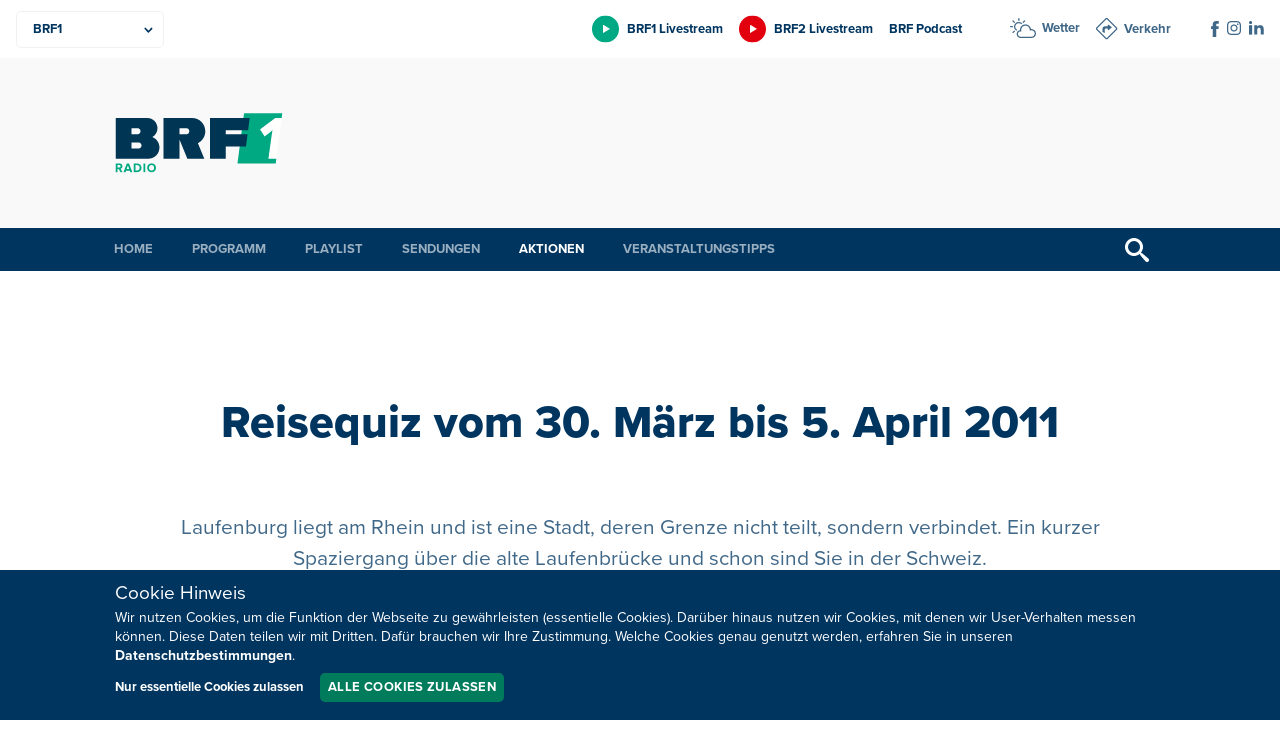

--- FILE ---
content_type: text/html; charset=UTF-8
request_url: https://1.brf.be/aktionen/197695/
body_size: 10338
content:
<!doctype html>
<html lang="de" xmlns:og="http://ogp.me/ns#" xmlns:fb="http://ogp.me/ns/fb#" data-root="https://1.brf.be">
<head>
	  
	<meta charset="UTF-8">
	<meta name="viewport" content="width=device-width, initial-scale=1, maximum-scale=1">
	<link rel="icon" href="https://1.brf.be/wp-content/themes/pixelpress/dist/assets/images/2/icons/favicon.ico" type="image/x-icon">
<link rel="apple-touch-icon" sizes="57x57" href="https://1.brf.be/wp-content/themes/pixelpress/dist/assets/images/2/icons/apple-icon-57x57.png">
<link rel="apple-touch-icon" sizes="60x60" href="https://1.brf.be/wp-content/themes/pixelpress/dist/assets/images/2/icons/apple-icon-60x60.png">
<link rel="apple-touch-icon" sizes="72x72" href="https://1.brf.be/wp-content/themes/pixelpress/dist/assets/images/2/icons/apple-icon-72x72.png">
<link rel="apple-touch-icon" sizes="76x76" href="https://1.brf.be/wp-content/themes/pixelpress/dist/assets/images/2/icons/apple-icon-76x76.png">
<link rel="apple-touch-icon" sizes="114x114" href="https://1.brf.be/wp-content/themes/pixelpress/dist/assets/images/2/icons/apple-icon-114x114.png">
<link rel="apple-touch-icon" sizes="120x120" href="https://1.brf.be/wp-content/themes/pixelpress/dist/assets/images/2/icons/apple-icon-120x120.png">
<link rel="apple-touch-icon" sizes="144x144" href="https://1.brf.be/wp-content/themes/pixelpress/dist/assets/images/2/icons/apple-icon-144x144.png">
<link rel="apple-touch-icon" sizes="152x152" href="https://1.brf.be/wp-content/themes/pixelpress/dist/assets/images/2/icons/apple-icon-152x152.png">
<link rel="apple-touch-icon" sizes="180x180" href="https://1.brf.be/wp-content/themes/pixelpress/dist/assets/images/2/icons/apple-icon-180x180.png">
<link rel="icon" type="image/png" sizes="192x192" href="https://1.brf.be/wp-content/themes/pixelpress/dist/assets/images/2/icons/android-icon-192x192.png">
<link rel="icon" type="image/png" sizes="32x32" href="https://1.brf.be/wp-content/themes/pixelpress/dist/assets/images/2/icons/favicon-32x32.png">
<link rel="icon" type="image/png" sizes="96x96" href="https://1.brf.be/wp-content/themes/pixelpress/dist/assets/images/2/icons/favicon-96x96.png">
<link rel="icon" type="image/png" sizes="16x16" href="https://1.brf.be/wp-content/themes/pixelpress/dist/assets/images/2/icons/favicon-16x16.png">
<link rel="manifest" href="https://1.brf.be/wp-content/themes/pixelpress/dist/assets/images/2/icons/manifest.json">
<meta name="msapplication-TileColor" content="#ffffff">
<meta name="msapplication-TileImage" content="https://1.brf.be/wp-content/themes/pixelpress/dist/assets/images/2/icons/ms-icon-144x144.png">
<meta name="theme-color" content="#ffffff"><title>Reisequiz vom 30. März bis 5. April 2011 - BRF1 Radio</title>
<meta name='robots' content='max-image-preview:large' />
	<style>img:is([sizes="auto" i], [sizes^="auto," i]) { contain-intrinsic-size: 3000px 1500px }</style>
	<style id='classic-theme-styles-inline-css'>
/*! This file is auto-generated */
.wp-block-button__link{color:#fff;background-color:#32373c;border-radius:9999px;box-shadow:none;text-decoration:none;padding:calc(.667em + 2px) calc(1.333em + 2px);font-size:1.125em}.wp-block-file__button{background:#32373c;color:#fff;text-decoration:none}
</style>
<link rel='stylesheet' id='contact-form-7-css' href='https://1.brf.be/wp-content/plugins/contact-form-7/includes/css/styles.css' media='all' />
<link rel='stylesheet' id='pixelpress-stylesheet-css' href='https://1.brf.be/wp-content/themes/pixelpress/dist/assets/css/pixelpress.a070da.css' media='all' />
<link rel="alternate" title="oEmbed (JSON)" type="application/json+oembed" href="https://1.brf.be/wp-json/oembed/1.0/embed?url=https%3A%2F%2F1.brf.be%2Faktionen%2F197695%2F" />
<link rel="alternate" title="oEmbed (XML)" type="text/xml+oembed" href="https://1.brf.be/wp-json/oembed/1.0/embed?url=https%3A%2F%2F1.brf.be%2Faktionen%2F197695%2F&#038;format=xml" />
        <style>
            :root {
                --secondary-color: #00a983;--secondary-dark: #007c5d;--secondary-color-1: #00B0EA;--secondary-dark-1: #007CA5;--secondary-color-2: #00a983;--secondary-dark-2: #007c5d;--secondary-color-3: #e3000e;--secondary-dark-3: #be0021;--secondary-color-4: #c6007e;--secondary-dark-4: #af007b;--secondary-color-5: #b0b2b3;--secondary-dark-5: #6b6e70;--secondary-color-6: ;--secondary-dark-6:             }
        </style>
    <link rel="icon" href="https://1.brf.be/wp-content/uploads/sites/2/2023/01/cropped-android-icon-192x192-1-32x32.png" sizes="32x32" />
<link rel="icon" href="https://1.brf.be/wp-content/uploads/sites/2/2023/01/cropped-android-icon-192x192-1-192x192.png" sizes="192x192" />
<link rel="apple-touch-icon" href="https://1.brf.be/wp-content/uploads/sites/2/2023/01/cropped-android-icon-192x192-1-180x180.png" />
<meta name="msapplication-TileImage" content="https://1.brf.be/wp-content/uploads/sites/2/2023/01/cropped-android-icon-192x192-1-270x270.png" />

<!-- START - Heateor Open Graph Meta Tags 1.1.12 -->
<link rel="canonical" href="https://1.brf.be/aktionen/197695/"/>
<meta name="description" content="Laufenburg liegt am Rhein und ist eine Stadt, deren Grenze nicht teilt, sondern verbindet. Ein kurzer Spaziergang über die alte Laufenbrücke und schon sind Sie in der Schweiz."/>
<meta property="og:locale" content="de_DE"/>
<meta property="og:site_name" content="BRF1 Radio"/>
<meta property="og:title" content="Reisequiz vom 30. März bis 5. April 2011"/>
<meta property="og:url" content="https://1.brf.be/aktionen/197695/"/>
<meta property="og:type" content="article"/>
<meta property="og:image" content="https://1.brf.be/wp-content/uploads/sites/2/2011/03/Laufenburgreisequiz.jpg"/>
<meta property="og:description" content="Laufenburg liegt am Rhein und ist eine Stadt, deren Grenze nicht teilt, sondern verbindet. Ein kurzer Spaziergang über die alte Laufenbrücke und schon sind Sie in der Schweiz."/>
<meta name="twitter:title" content="Reisequiz vom 30. März bis 5. April 2011"/>
<meta name="twitter:url" content="https://1.brf.be/aktionen/197695/"/>
<meta name="twitter:description" content="Laufenburg liegt am Rhein und ist eine Stadt, deren Grenze nicht teilt, sondern verbindet. Ein kurzer Spaziergang über die alte Laufenbrücke und schon sind Sie in der Schweiz."/>
<meta name="twitter:image" content="https://1.brf.be/wp-content/uploads/sites/2/2011/03/Laufenburgreisequiz.jpg"/>
<meta name="twitter:card" content="summary_large_image"/>
<meta itemprop="name" content="Reisequiz vom 30. März bis 5. April 2011"/>
<meta itemprop="description" content="Laufenburg liegt am Rhein und ist eine Stadt, deren Grenze nicht teilt, sondern verbindet. Ein kurzer Spaziergang über die alte Laufenbrücke und schon sind Sie in der Schweiz."/>
<meta itemprop="image" content="https://1.brf.be/wp-content/uploads/sites/2/2011/03/Laufenburgreisequiz.jpg"/>
<!-- END - Heateor Open Graph Meta Tags -->

</head>

<body class="wp-singular post-template-default single single-post postid-197695 single-format-standard wp-theme-pixelpress site-2 ">
<a class="skip-link" href="#content">Zu Inhalt wechseln</a>

		
<div class="offcanvas-wrapper" data-from="right" data-push="false">
	<div class="offcanvas-content">

		<div id="page" class="site">



			<header id="masthead" class="site-header" data-sticky data-top-anchor=".site-content" data-stick-on="['xlarge','xxlarge','xxxlarge','xxxxlarge']">

				<div class="topheader-wrapper">
					<div class="inner-wrapper">

						<nav class="productsbar-wrapper">        <div class="selectmenu">
            <select class="target" id="selectproducts" aria-label="Produkte">
                <option value=".BRF Nachrichten" data-link="https://brf.be">BRF Nachrichten</option><option value=".BRF1" data-link="https://1.brf.be" selected=&quot;selected&quot;>BRF1</option><option value=".BRF2" data-link="https://2.brf.be">BRF2</option><option value=".Mediathek" data-link="https://m.brf.be">Mediathek</option><option value=".Unternehmen" data-link="https://u.brf.be">Unternehmen</option>            </select>
        </div>

        <ul class="linkmenu"><li><a href="https://brf.be" title="BRF Nachrichten" class="" style="--secondary-color: #00B0EA;"><span>BRF Nachrichten</span></a></li><li><a href="https://1.brf.be" title="BRF1" class="current-site" style="--secondary-color: #00a983;"><span>BRF1</span></a></li><li><a href="https://2.brf.be" title="BRF2" class="" style="--secondary-color: #e3000e;"><span>BRF2</span></a></li><li><a href="https://m.brf.be" title="Mediathek" class="" style="--secondary-color: #c6007e;"><span>Mediathek</span></a></li><li><a href="https://u.brf.be" title="Unternehmen" class="" style="--secondary-color: #b0b2b3;"><span>Unternehmen</span></a></li></ul>    </nav>

						<div class="extranav-servicenav-social-wrapper">
							<div class="extranav-header"><div class="menu-extranav-container"><ul id="menu-extranav" class="menu"><li id="menu-item-1124884" class="brf1 livestream menu-item menu-item-type-custom menu-item-object-custom menu-item-1124884"><a href="https://brf.be/brf_stream.html?site=brf1">BRF1 Livestream</a></li>
<li id="menu-item-1124885" class="brf2 livestream menu-item menu-item-type-custom menu-item-object-custom menu-item-1124885"><a href="https://brf.be/brf_stream.html?site=brf2">BRF2 Livestream</a></li>
<li id="menu-item-1124886" class="menu-item menu-item-type-custom menu-item-object-custom menu-item-1124886"><a href="https://1.brf.be/podcast/">BRF Podcast</a></li>
</ul></div></div><div class="servicenav servicenav-header"><div class="menu-servicenav-container"><ul id="menu-servicenav" class="menu"><li id="menu-item-1124887" class="wetter menu-item menu-item-type-custom menu-item-object-custom menu-item-1124887"><a href="https://brf.be/wetter/">Wetter</a></li>
<li id="menu-item-1124888" class="verkehr menu-item menu-item-type-custom menu-item-object-custom menu-item-1124888"><a href="https://brf.be/verkehr/">Verkehr</a></li>
</ul></div></div><div class="socials-wrapper"><ul class="socials" role="list"><li><a href="https://www.facebook.com/brf1be/" target="_blank" aria-label="Social Icon"><img src="https://1.brf.be/wp-content/uploads/sites/2/2023/01/iconfacebook-1.svg" alt="iconfacebook-1"></a></li><li><a href="https://www.instagram.com/brf.be/" target="_blank" aria-label="Social Icon"><img src="https://1.brf.be/wp-content/uploads/sites/2/2023/01/instagram.svg" alt="instagram"></a></li><li><a href="https://be.linkedin.com/company/belgischer-rundfunk-brf" target="_blank" aria-label="Social Icon"><img src="https://1.brf.be/wp-content/uploads/sites/2/2023/01/linkedin2.svg" alt="linkedin2"></a></li></ul></div>
						</div>

					</div>
				</div>

				<div class="logobar-wrapper">
					<div class="inner-wrapper">
						<a class="logo-wrapper" href="https://1.brf.be">							<img width="168" height="124" src="https://1.brf.be/wp-content/themes/pixelpress/dist/assets/images/2/logo.svg" alt="BRF1 Radio" />
						</a>
						<div class="menu-icon-wrapper">
							<button class="menu-icon" type="button" aria-label="Menu">
								<div class="label">Menü</div>
								<svg width="30" height="21" xmlns="http://www.w3.org/2000/svg"><g fill="currentcolor" fill-rule="evenodd"><path d="M0 9h30v3H0zM0 0h30v3H0zM0 18h30v3H0z"/></g></svg>
							</button>
						</div>

													<div class="topbanner hide-for-print brfadszone1"></div>
						
					</div>



				</div>

				<div class="main-navigation-wrapper">
					<div class="inner-wrapper">
						<nav id="site-navigation" class="main-navigation">
							<ul role="list" id="menu-hauptmenue" class="dropdown menu desktop-menu" data-dropdown-menu><li id="menu-item-904086" class="menu-item menu-item-type-post_type menu-item-object-page menu-item-home menu-item-904086"><a href="https://1.brf.be/">Home</a></li>
<li id="menu-item-904083" class="menu-item menu-item-type-post_type menu-item-object-page menu-item-has-children menu-item-904083"><a href="https://1.brf.be/programm/">Programm</a>
<ul class="sub-menu">
	<li id="menu-item-921948" class="menu-item menu-item-type-post_type menu-item-object-page menu-item-921948"><a href="https://1.brf.be/podcast/">Podcast</a></li>
</ul>
</li>
<li id="menu-item-904084" class="menu-item menu-item-type-post_type menu-item-object-page menu-item-904084"><a href="https://1.brf.be/playlist/">Playlist</a></li>
<li id="menu-item-904085" class="menu-item menu-item-type-post_type menu-item-object-page menu-item-has-children menu-item-904085"><a href="https://1.brf.be/sendungsuebersicht/">Sendungen</a>
<ul class="sub-menu">
	<li id="menu-item-948048" class="menu-item menu-item-type-taxonomy menu-item-object-category menu-item-948048"><a href="https://1.brf.be/sendungen/bpm/">BPM</a></li>
	<li id="menu-item-904114" class="menu-item menu-item-type-taxonomy menu-item-object-category menu-item-904114"><a href="https://1.brf.be/sendungen/brasserie/">Brasserie</a></li>
	<li id="menu-item-904123" class="menu-item menu-item-type-taxonomy menu-item-object-category menu-item-904123"><a href="https://1.brf.be/sendungen/brf1ammorgen/">BRF1 am Morgen</a></li>
	<li id="menu-item-904115" class="menu-item menu-item-type-taxonomy menu-item-object-category menu-item-904115"><a href="https://1.brf.be/sendungen/brfaktuell/">BRF Aktuell</a></li>
	<li id="menu-item-904116" class="menu-item menu-item-type-taxonomy menu-item-object-category menu-item-904116"><a href="https://1.brf.be/sendungen/chansons/">Chansons, Lieder und Folk</a></li>
	<li id="menu-item-904117" class="menu-item menu-item-type-taxonomy menu-item-object-category menu-item-904117"><a href="https://1.brf.be/sendungen/forum/">Forum</a></li>
	<li id="menu-item-904118" class="menu-item menu-item-type-taxonomy menu-item-object-category menu-item-904118"><a href="https://1.brf.be/sendungen/hitparade/">Hitparade</a></li>
	<li id="menu-item-904119" class="menu-item menu-item-type-taxonomy menu-item-object-category menu-item-904119"><a href="https://1.brf.be/sendungen/jazztime/">Jazztime</a></li>
	<li id="menu-item-904120" class="menu-item menu-item-type-taxonomy menu-item-object-category menu-item-904120"><a href="https://1.brf.be/sendungen/klassikzeit/">Klassikzeit</a></li>
	<li id="menu-item-904121" class="menu-item menu-item-type-taxonomy menu-item-object-category menu-item-904121"><a href="https://1.brf.be/sendungen/lifeline/">Lifeline</a></li>
	<li id="menu-item-904122" class="menu-item menu-item-type-taxonomy menu-item-object-category menu-item-904122"><a href="https://1.brf.be/sendungen/oldieshow/">Oldieshow</a></li>
	<li id="menu-item-1086020" class="menu-item menu-item-type-taxonomy menu-item-object-category menu-item-1086020"><a href="https://1.brf.be/sendungen/rock-monsieur/">Rock Monsieur</a></li>
	<li id="menu-item-904124" class="menu-item menu-item-type-taxonomy menu-item-object-category menu-item-904124"><a href="https://1.brf.be/sendungen/sporttreff/">Sporttreff</a></li>
	<li id="menu-item-904125" class="menu-item menu-item-type-taxonomy menu-item-object-category menu-item-904125"><a href="https://1.brf.be/sendungen/vitaminr/">VitaminB</a></li>
</ul>
</li>
<li id="menu-item-904095" class="menu-item menu-item-type-taxonomy menu-item-object-category current-post-ancestor current-menu-parent current-post-parent menu-item-904095"><a href="https://1.brf.be/aktionen/">Aktionen</a></li>
<li id="menu-item-1194057" class="menu-item menu-item-type-post_type menu-item-object-page menu-item-1194057"><a href="https://1.brf.be/veranstaltungstipps/">Veranstaltungstipps</a></li>
</ul> 
						</nav><!-- #site-navigation -->

						<button href="#" class="search-trigger trigger-searchbar" title="Suchen">
							<svg width="24" height="24" xmlns="http://www.w3.org/2000/svg"><path d="m23.256 20.423-5.685-4.835c-.588-.529-1.216-.772-1.724-.748a9 9 0 1 0-1.007 1.007c-.024.508.22 1.136.748 1.724l4.835 5.685c.828.92 2.18.997 3.006.172.825-.825.747-2.177-.173-3.005ZM9 15A6 6 0 1 1 9 3a6 6 0 0 1 0 12Z" fill="currentcolor" fill-rule="nonzero"/></svg>
						</button>


					</div>	
				</div>

				<div class="search-filter-bar" style="display: none;">
    				<div class="inner-wrapper">
						
<form action="https://1.brf.be" method="get" class="search-form">
            <div class="date-filter-wrapper">
            <label for="v">Datum: </label>
            <div class="input-group date-group">
                <input class="startdatepicker" type="text" name="v" value="" placeholder="Von" aria-label="Von" readonly="readonly">
                <span class="divider">-</span>
                <input class="enddatepicker" type="text" name="b" value="" placeholder="Bis" aria-label="Bis" readonly="readonly">
            </div>
        </div>
    
    <div class="input-group search-group">
                <input class="text-search" type="text" name="s" value="" placeholder="Ihr Suchbegriff" aria-label="Suchbegriff" />
        <input type="submit" value="Suchen">
    </div>
</form>					</div>
				</div>

			</header>


			<div id="content" class="site-content">

	<div id="primary" class="content-area excerpt-under-title">
		<main id="main" class="site-main">

		
				<header class="single-header-wrapper">    <div class="entry-header inner-wrapper">
        <h1>Reisequiz vom 30. März bis 5. April 2011</h1><p class="excerpt under-title">Laufenburg liegt am Rhein und ist eine Stadt, deren Grenze nicht teilt, sondern verbindet. Ein kurzer Spaziergang über die alte Laufenbrücke und schon sind Sie in der Schweiz.</p>    </div>
<div class="inner-wrapper"><div class="datetime-wrapper"><time title="Veröffentlicht am" class="date" datetime="2011-03-30 09:55">30.03.2011</time><time title="Veröffentlicht um" class="time" datetime="2011-03-30 09:55">09:55</time></div></div>							<div class="featuredimg-wrapper">
								<figure>
									<picture>
									<source 
										srcset="https://1.brf.be/wp-content/uploads/sites/2/2011/03/Laufenburgreisequiz.jpg 2x, https://1.brf.be/wp-content/uploads/sites/2/2011/03/Laufenburgreisequiz-1000x750.jpg 1x" 
										media="(max-width: 768px)" 
										type="image/jpeg">
									
									<source 
										srcset="https://1.brf.be/wp-content/uploads/sites/2/2011/03/Laufenburgreisequiz-1999x1499.jpg 2x, https://1.brf.be/wp-content/uploads/sites/2/2011/03/Laufenburgreisequiz-1000x750.jpg 1x" 
										media="(min-width: 769px)" 
										type="image/jpeg">
										<img 
											data-sizes="auto" 
											width="1000" 
											height="750" 
											alt="Reisequiz: Laufenburg am Rhein"
											src="https://1.brf.be/wp-content/uploads/sites/2/2011/03/Laufenburgreisequiz-1000x750.jpg" 
										/>
									</picture>
									
									<figcaption>Laufenburg am Rhein</figcaption>									</figcaption>
								</figure>
							</div>
						<div class="share hide-for-print">
    <a class="sharebutton mail" href="mailto:?Subject=Reisequiz%20vom%2030.%20M%C3%A4rz%20bis%205.%20April%202011&Body=https%3A%2F%2F1.brf.be%2Faktionen%2F197695%2F" title="Diesen Beitrag per E-Mail versenden">
    <svg width="16" height="14" xmlns="http://www.w3.org/2000/svg"><path d="m15.714.454-4.698 12.284c-.118.31-.382.55-.713.646a1.155 1.155 0 0 1-.973-.155l-4.39-3.053L15.027.682 3.619 9.256.408 7.024a.93.93 0 0 1-.4-.89.956.956 0 0 1 .629-.759L15.254.023a.363.363 0 0 1 .375.074.33.33 0 0 1 .085.357ZM4.68 13.883a.803.803 0 0 1-.722.057.744.744 0 0 1-.452-.544l-.623-3.255-.027-.143 3.796 2.598c.03.042-1.103.752-1.972 1.287Z" fill="currentcolor" fill-rule="evenodd"/></svg>
  </a>
  
    <a class="sharebutton print" href="#" title="Diesen Beitrag ausdrucken" onclick="window.print()">
    <svg width="14" height="14" xmlns="http://www.w3.org/2000/svg"><path d="M11.643 8.904v4.177a.927.927 0 0 1-.87.917L10.71 14H3.29a.93.93 0 0 1-.932-.856l-.002-.063V8.904h9.287Zm-1.483 3.143H4.036a.381.381 0 0 0-.384.379.38.38 0 0 0 .339.376l.045.003h6.124c.212 0 .384-.17.384-.379a.38.38 0 0 0-.34-.376l-.044-.003Zm2.906-7.331c.494 0 .899.378.932.856l.002.062v4.859a.926.926 0 0 1-.87.917l-.064.002h-.654V8.147H1.588v3.265H.933a.928.928 0 0 1-.93-.856L0 10.493V5.634c0-.485.384-.884.87-.916l.063-.002h12.133Zm-2.906 5.39H4.036a.381.381 0 0 0-.384.378.38.38 0 0 0 .339.376l.045.002h6.124c.212 0 .384-.17.384-.378a.38.38 0 0 0-.34-.376l-.044-.002ZM10.71 0c.493 0 .898.379.931.856l.002.063v3.04H2.356V.919c0-.485.385-.884.87-.917L3.29 0h7.42Z" fill="currentcolor" fill-rule="evenodd"/></svg>
  </a>
  
    <a target="_blank" class="sharebutton facebook" href="https://www.facebook.com/sharer/sharer.php?u=https%3A%2F%2F1.brf.be%2Faktionen%2F197695%2F" title="Diesen Beitrag auf Facebook teilen">
    <svg width="8" height="16" xmlns="http://www.w3.org/2000/svg"><path d="M5.17 16H1.723V8H0V5.243h1.723V3.588C1.723 1.338 2.696 0 5.458 0h2.3v2.758H6.323c-1.077 0-1.148.386-1.148 1.105l-.004 1.38h2.605L7.47 8h-2.3v8Z" fill="currentcolor" fill-rule="evenodd"/></svg>  
   </a>
  
    
    <a target="_blank" class="sharebutton whatsapp" href="whatsapp://send?text=https%3A%2F%2F1.brf.be%2Faktionen%2F197695%2F" data-action="share/whatsapp/share" title="Diesen Beitrag auf WhatsApp versenden">
    <svg width="15" height="15" xmlns="http://www.w3.org/2000/svg"><path d="M12.751 2.181A7.363 7.363 0 0 0 7.495 0C3.4 0 .065 3.336.06 7.43a7.45 7.45 0 0 0 .99 3.718L0 15l3.942-1.033a7.437 7.437 0 0 0 3.553.905h.003c4.095 0 7.43-3.336 7.434-7.434a7.405 7.405 0 0 0-2.18-5.257ZM7.495 13.614c-1.112 0-2.2-.3-3.147-.863l-.225-.135-2.338.613.624-2.281-.146-.235a6.15 6.15 0 0 1-.944-3.286c0-3.4 2.772-6.173 6.18-6.173 1.65 0 3.2.646 4.368 1.81a6.147 6.147 0 0 1 1.807 4.37c-.003 3.41-2.776 6.18-6.18 6.18Zm3.389-4.626c-.185-.093-1.098-.542-1.269-.606-.171-.06-.296-.093-.417.093-.125.185-.481.606-.588.727-.107.124-.217.139-.403.046-.185-.093-.784-.289-1.493-.923-.552-.492-.923-1.101-1.033-1.287-.107-.185-.011-.285.082-.377.082-.082.185-.218.278-.325.092-.106.124-.185.185-.31.06-.124.032-.231-.014-.324-.047-.093-.417-1.008-.574-1.38-.15-.363-.303-.313-.417-.316-.107-.007-.232-.007-.356-.007a.683.683 0 0 0-.496.231c-.17.186-.648.635-.648 1.55 0 .916.666 1.797.759 1.921.092.125 1.308 2 3.171 2.805.442.193.788.307 1.059.392.445.143.848.121 1.169.075.356-.054 1.097-.45 1.254-.884.154-.435.154-.805.107-.884-.046-.078-.17-.124-.356-.217Z" fill="currentcolor" fill-rule="evenodd"/></svg>
  </a>
</div></header>
				<div class="entry-content">
					    <section class="classic-content">
        <article class="inner-wrapper editor-styles">
                <h2>Preis</h2>
<p>Ein Wochenend-Aufenthalt "Laufenberg entdecken - Badisch genießen und entspannen" für zwei Personen im Hotel Rebstock in Laufenburg in Baden.</p>
<p>Das Programm:<br />
- Freitag: Anreise, Begrüßungstrunk, 4-Gang-Schlemmermenü mit Wein<br />
- Samstag: Frühstücksbüfett, eine Rucksackfüllung mit Rad- oder Wanderkarte<br />
- Sonntag: Frühstückbüfett mit Salmspezialitäten und badischem Sekt sowie Kaffeehausspezialität</p>
<p>Der Gutschein gilt für ein Jahr nach vorheriger Absprache.</p>
<h2>Die Rätselfrage</h2>
<h2>Gewinner</h2>
<p>Erich Hellebrandt aus Raeren (Lösung: Lachs)</p>
<h2>Infos</h2>
<p>Tourismus- &amp; Kulturamt<br />
Hauptstraße 26<br />
D - 79725 Laufenburg (Baden)<br />
<a href="http://www.laufenburg.de" target="_blank">www.laufenburg.de</a></p>
<p>Hotel Rebstock<br />
<a href="http://www.hotel-rebstock-laufenburg.de" target="_blank">www.hotel-rebstock-laufenburg.de</a></p>
<div class="gtavplayerbox"><div class="gtavplayeraudio" id="gtavpl756284"></div></div>

                
        </article>
    </section>
				</div>

			</div>

			
		</main>
	</div>

						</div>
					<footer id="colophon" class="site-footer">	

						
						<div id="backtotop" class="backtotop-wrapper">
    <div class="inner-wrapper">
        <a href="#masthead" id="backtotopbutton">
            <span>Nach oben</span>
            <svg aria-hidden="true" width="11" height="6" xmlns="http://www.w3.org/2000/svg"><path d="M11 5.145a.345.345 0 0 1-.11.237l-.551.515a.37.37 0 0 1-.253.103.393.393 0 0 1-.254-.103L5.5 1.844 1.168 5.897A.392.392 0 0 1 .914 6a.393.393 0 0 1-.253-.103l-.55-.515A.343.343 0 0 1 0 5.145c0-.083.044-.176.11-.237L5.247.103A.392.392 0 0 1 5.5 0c.088 0 .188.042.253.103l5.137 4.805c.066.062.11.154.11.237Z" fill="currentcolor" fill-rule="nonzero"/></svg>
        </a>
    </div>
</div>						
						<div class="footernav-wrapper">
							<div class="inner-wrapper">
								<ul role="list" id="menu-hauptmenue-1" class="dropdown menu desktop-menu" data-dropdown-menu><li class="menu-item menu-item-type-post_type menu-item-object-page menu-item-home menu-item-904086"><a href="https://1.brf.be/">Home</a></li>
<li class="menu-item menu-item-type-post_type menu-item-object-page menu-item-904083"><a href="https://1.brf.be/programm/">Programm</a></li>
<li class="menu-item menu-item-type-post_type menu-item-object-page menu-item-904084"><a href="https://1.brf.be/playlist/">Playlist</a></li>
<li class="menu-item menu-item-type-post_type menu-item-object-page menu-item-904085"><a href="https://1.brf.be/sendungsuebersicht/">Sendungen</a></li>
<li class="menu-item menu-item-type-taxonomy menu-item-object-category current-post-ancestor current-menu-parent current-post-parent menu-item-904095"><a href="https://1.brf.be/aktionen/">Aktionen</a></li>
<li class="menu-item menu-item-type-post_type menu-item-object-page menu-item-1194057"><a href="https://1.brf.be/veranstaltungstipps/">Veranstaltungstipps</a></li>
</ul><div class="footer-text-wrapper"><div class="inner-text-wrapper"><img width="60" height="55" src="https://1.brf.be/wp-content/uploads/sites/2/2023/01/iconnewsletter-1.svg" alt=""><p>Neuigkeiten zum BRF als Newsletter</p></div><div class="button-wrapper"><a class="button rounded small" href="https://u.brf.be/newsletter/" target="">Jetzt anmelden</a></div><div class="footer-text-additional-logo"><a href="https://www.lecdj.be/de/willkommen-auf-der-website-des-rates-fur-berufsethos-der-journalisten-rbj/" title="BRF verpflichtet sich, den Kodex des Rats für Berufsethos der Journalisten (RBJ) einzuhalten."><img class="lazyload" loading="lazy" width="120" height="53" data-src="https://1.brf.be/wp-content/uploads/sites/2/2025/09/rbj-positif-quadri-01-de-vector-2-2.svg" alt=""></a></div></div>							</div>
						</div>
						    <div class="footer-contact-wrapper">
        <div class="inner-wrapper">
            <div>Sie haben noch Fragen oder Anmerkungen?</div><div class="button-wrapper"><a class="button rounded smallest" href="https://u.brf.be/kommunikation/kontakt/" target="">Kontaktieren Sie uns!</a></div>        </div>
    </div>
<div class="copyright-wrapper">
    <div class="inner-wrapper">
        <nav class="footer-menu-wrapper"><ul id="menu-footernav" class="footer-menu"><li id="menu-item-1124880" class="menu-item menu-item-type-custom menu-item-object-custom menu-item-1124880"><a href="https://u.brf.be/impressum/">Impressum</a></li>
<li id="menu-item-1124881" class="menu-item menu-item-type-custom menu-item-object-custom menu-item-1124881"><a href="https://u.brf.be/impressum/datenschutz/">Datenschutz</a></li>
<li id="menu-item-1124882" class="menu-item menu-item-type-custom menu-item-object-custom menu-item-1124882"><a href="https://u.brf.be/kommunikation/kontakt/">Kontakt</a></li>
<li id="menu-item-1154101" class="menu-item menu-item-type-custom menu-item-object-custom menu-item-1154101"><a href="https://u.brf.be/barrierefreiheit/">Barrierefreiheit</a></li>
<li id="menu-item-1124883" class="change-cookie-consent menu-item menu-item-type-custom menu-item-object-custom menu-item-1124883"><a href="#">Cookie-Zustimmung anpassen</a></li>
</ul></nav><div class="copyright-notice"><p>Design, Konzept &amp; Programmierung: <a href="https://www.pixelbar.be" target="_blank" rel="noopener">Pixelbar</a> &amp; <a href="https://www.pavonet.be" target="_blank" rel="noopener">Pavonet</a></p>
</div>    </div>
</div>
					</footer>
					
	<div id="cookieDashboard" style="display: none;">
		<div class="inner-wrapper">
			<div class="block-patch">Cookie Hinweis</div>
			<div class="content">
				<p><p>Wir nutzen Cookies, um die Funktion der Webseite zu gewährleisten (essentielle Cookies). Darüber hinaus nutzen wir Cookies, mit denen wir User-Verhalten messen können. Diese Daten teilen wir mit Dritten. Dafür brauchen wir Ihre Zustimmung. Welche Cookies genau genutzt werden, erfahren Sie in unseren <a href="https://u.brf.be/impressum/datenschutz/">Datenschutzbestimmungen</a>.</p>
</p>
				<div class="after-content">
					<a href="javascript:;" data-cookie="disallow" class="disallow">Nur essentielle Cookies zulassen</a>
					<a href="javascript:;" data-cookie="allow" class="allow button smallest">Alle Cookies zulassen</a>
				</div>
			</div>
			
		</div>
	</div>
	

				</div>
				<div class="offcanvas-menu">

    <ul class="productslist-offcanvas"><li><a href="https://brf.be" title="BRF Nachrichten" style="--secondary-dark: #007CA5;"><span>BRF Nachrichten</span></a></li><li><a href="https://2.brf.be" title="BRF2" style="--secondary-dark: #be0021;"><span>BRF2</span></a></li><li><a href="https://m.brf.be" title="Mediathek" style="--secondary-dark: #af007b;"><span>Mediathek</span></a></li><li><a href="https://u.brf.be" title="Unternehmen" style="--secondary-dark: #6b6e70;"><span>Unternehmen</span></a></li></ul>

    <nav id="offcanvas-navigation" class="offcanvas-navigation">
        <button class="offcanvas-close-button"  title="close">
            <span>Menü</span>
            <svg aria-hidden="true" width="20" height="20" xmlns="http://www.w3.org/2000/svg"><g fill="currentColor" fill-rule="evenodd"><path d="M2.222.808l16.97 16.97-1.414 1.414L.808 2.222z"/><path d="M17.778.808L.808 17.778l1.414 1.414 16.97-16.97z"/></g></svg>
        </button>
        <ul id="menu-hauptmenue-2" role="list" class="vertical menu" data-accordion-menu data-submenu-toggle="true" data-click-twice="false"><li class="menu-item menu-item-type-post_type menu-item-object-page menu-item-home menu-item-904086"><a href="https://1.brf.be/"><span class="linktext">Home</span></a></li>
<li class="menu-item menu-item-type-post_type menu-item-object-page menu-item-has-children menu-item-904083"><a href="https://1.brf.be/programm/"><span class="linktext">Programm</span></a>
<ul class="sub-menu">
	<li class="menu-item menu-item-type-post_type menu-item-object-page menu-item-921948"><a href="https://1.brf.be/podcast/"><span class="linktext">Podcast</span></a></li>
</ul>
</li>
<li class="menu-item menu-item-type-post_type menu-item-object-page menu-item-904084"><a href="https://1.brf.be/playlist/"><span class="linktext">Playlist</span></a></li>
<li class="menu-item menu-item-type-post_type menu-item-object-page menu-item-has-children menu-item-904085"><a href="https://1.brf.be/sendungsuebersicht/"><span class="linktext">Sendungen</span></a>
<ul class="sub-menu">
	<li class="menu-item menu-item-type-taxonomy menu-item-object-category menu-item-948048"><a href="https://1.brf.be/sendungen/bpm/"><span class="linktext">BPM</span></a></li>
	<li class="menu-item menu-item-type-taxonomy menu-item-object-category menu-item-904114"><a href="https://1.brf.be/sendungen/brasserie/"><span class="linktext">Brasserie</span></a></li>
	<li class="menu-item menu-item-type-taxonomy menu-item-object-category menu-item-904123"><a href="https://1.brf.be/sendungen/brf1ammorgen/"><span class="linktext">BRF1 am Morgen</span></a></li>
	<li class="menu-item menu-item-type-taxonomy menu-item-object-category menu-item-904115"><a href="https://1.brf.be/sendungen/brfaktuell/"><span class="linktext">BRF Aktuell</span></a></li>
	<li class="menu-item menu-item-type-taxonomy menu-item-object-category menu-item-904116"><a href="https://1.brf.be/sendungen/chansons/"><span class="linktext">Chansons, Lieder und Folk</span></a></li>
	<li class="menu-item menu-item-type-taxonomy menu-item-object-category menu-item-904117"><a href="https://1.brf.be/sendungen/forum/"><span class="linktext">Forum</span></a></li>
	<li class="menu-item menu-item-type-taxonomy menu-item-object-category menu-item-904118"><a href="https://1.brf.be/sendungen/hitparade/"><span class="linktext">Hitparade</span></a></li>
	<li class="menu-item menu-item-type-taxonomy menu-item-object-category menu-item-904119"><a href="https://1.brf.be/sendungen/jazztime/"><span class="linktext">Jazztime</span></a></li>
	<li class="menu-item menu-item-type-taxonomy menu-item-object-category menu-item-904120"><a href="https://1.brf.be/sendungen/klassikzeit/"><span class="linktext">Klassikzeit</span></a></li>
	<li class="menu-item menu-item-type-taxonomy menu-item-object-category menu-item-904121"><a href="https://1.brf.be/sendungen/lifeline/"><span class="linktext">Lifeline</span></a></li>
	<li class="menu-item menu-item-type-taxonomy menu-item-object-category menu-item-904122"><a href="https://1.brf.be/sendungen/oldieshow/"><span class="linktext">Oldieshow</span></a></li>
	<li class="menu-item menu-item-type-taxonomy menu-item-object-category menu-item-1086020"><a href="https://1.brf.be/sendungen/rock-monsieur/"><span class="linktext">Rock Monsieur</span></a></li>
	<li class="menu-item menu-item-type-taxonomy menu-item-object-category menu-item-904124"><a href="https://1.brf.be/sendungen/sporttreff/"><span class="linktext">Sporttreff</span></a></li>
	<li class="menu-item menu-item-type-taxonomy menu-item-object-category menu-item-904125"><a href="https://1.brf.be/sendungen/vitaminr/"><span class="linktext">VitaminB</span></a></li>
</ul>
</li>
<li class="menu-item menu-item-type-taxonomy menu-item-object-category current-post-ancestor current-menu-parent current-post-parent menu-item-904095"><a href="https://1.brf.be/aktionen/"><span class="linktext">Aktionen</span></a></li>
<li class="menu-item menu-item-type-post_type menu-item-object-page menu-item-1194057"><a href="https://1.brf.be/veranstaltungstipps/"><span class="linktext">Veranstaltungstipps</span></a></li>
</ul>    </nav>
</div>

			</div>
			<a href="#" class="offcanvas-close-layer" aria-label="Close"></a>
			<a href="#" class="bottombar-close-layer" aria-label="Close"></a>
<div class="bottom-bar">
    <div class="bottom-bar-content">

        <button class="bottombar-close-button"  title="Schließen" style="display: none;">
            <svg aria-hidden="true" width="20" height="20" xmlns="http://www.w3.org/2000/svg"><g fill="currentColor" fill-rule="evenodd"><path d="M2.222.808l16.97 16.97-1.414 1.414L.808 2.222z"/><path d="M17.778.808L.808 17.778l1.414 1.414 16.97-16.97z"/></g></svg>
            <span class="visually-hidden">Schließen</span>
        </button>

                <div id="bottombar-service" class="bottombar-service content-panel">
            <div class="servicenav servicenav-bottombar"><div class="menu-servicenav-container"><ul id="menu-servicenav-1" class="menu"><li class="wetter menu-item menu-item-type-custom menu-item-object-custom menu-item-1124887"><a href="https://brf.be/wetter/">Wetter</a></li>
<li class="verkehr menu-item menu-item-type-custom menu-item-object-custom menu-item-1124888"><a href="https://brf.be/verkehr/">Verkehr</a></li>
</ul></div></div><div class="socials-wrapper"><ul class="socials" role="list"><li><a href="https://www.facebook.com/brf1be/" target="_blank" aria-label="Social Icon"><img src="https://1.brf.be/wp-content/uploads/sites/2/2023/01/iconfacebook-1.svg" alt="iconfacebook-1"></a></li><li><a href="https://www.instagram.com/brf.be/" target="_blank" aria-label="Social Icon"><img src="https://1.brf.be/wp-content/uploads/sites/2/2023/01/instagram.svg" alt="instagram"></a></li><li><a href="https://be.linkedin.com/company/belgischer-rundfunk-brf" target="_blank" aria-label="Social Icon"><img src="https://1.brf.be/wp-content/uploads/sites/2/2023/01/linkedin2.svg" alt="linkedin2"></a></li></ul></div>        </div>

                <div id="bottombar-livestream" class="bottombar-livestream content-panel">
            <div class="extranav-header"><div class="menu-extranav-container"><ul id="menu-extranav-1" class="menu"><li class="brf1 livestream menu-item menu-item-type-custom menu-item-object-custom menu-item-1124884"><a href="https://brf.be/brf_stream.html?site=brf1">BRF1 Livestream</a></li>
<li class="brf2 livestream menu-item menu-item-type-custom menu-item-object-custom menu-item-1124885"><a href="https://brf.be/brf_stream.html?site=brf2">BRF2 Livestream</a></li>
<li class="menu-item menu-item-type-custom menu-item-object-custom menu-item-1124886"><a href="https://1.brf.be/podcast/">BRF Podcast</a></li>
</ul></div></div>        </div>

                <div id="bottombar-podcast" class="bottombar-podcast content-panel">
            <a href="https://1.brf.be/podcast/">
                <img class="lazyload" loading="lazy" data-src="https://1.brf.be/wp-content/uploads/sites/2/2023/01/brf-podcast-logo.svg" alt="Podcast">
            </a>
        </div>
        
        
        
        <div id="bottombar-search" class="bottombar-search content-panel">
            
<form action="https://1.brf.be" method="get" class="search-form">
            <div class="date-filter-wrapper">
            <label for="v">Datum: </label>
            <div class="input-group date-group">
                <input class="startdatepicker" type="text" name="v" value="" placeholder="Von" aria-label="Von" readonly="readonly">
                <span class="divider">-</span>
                <input class="enddatepicker" type="text" name="b" value="" placeholder="Bis" aria-label="Bis" readonly="readonly">
            </div>
        </div>
    
    <div class="input-group search-group">
                <input class="text-search" type="text" name="s" value="" placeholder="Ihr Suchbegriff" aria-label="Suchbegriff" />
        <input type="submit" value="Suchen">
    </div>
</form>        </div>
    </div>

    <div class="bottom-bar-nav">
        <button class="search-trigger" data-href="#bottombar-service">Service</button>
        <button class="search-trigger" data-href="#bottombar-livestream">Livestream</button>
        <button class="search-trigger" data-href="#bottombar-podcast">Podcast</button>
                <button href="#" class="search-trigger trigger-bottombar" title="Suchen" data-href="#bottombar-search">
            <svg aria-hidden="true" width="13" height="13" xmlns="http://www.w3.org/2000/svg"><path d="M4.838 0a4.838 4.838 0 0 1 4.12 7.378l2.795 2.796c.392.392.39 1.03.003 1.416l-.166.166a.995.995 0 0 1-1.416-.003L7.378 8.957A4.838 4.838 0 1 1 4.838 0Zm0 1.86a2.977 2.977 0 1 0 1.969 5.212.396.396 0 0 1 .046-.053l.166-.166.053-.046A2.977 2.977 0 0 0 4.838 1.86Z" fill="currentcolor" fill-rule="evenodd"/></svg>
            <span class="visually-hidden">Suchen</span>
        </button>
    </div>
</div>
		</div>

		
		<script type="speculationrules">
{"prefetch":[{"source":"document","where":{"and":[{"href_matches":"\/*"},{"not":{"href_matches":["\/wp-*.php","\/wp-admin\/*","\/wp-content\/uploads\/sites\/2\/*","\/wp-content\/*","\/wp-content\/plugins\/*","\/wp-content\/themes\/pixelpress\/*","\/*\\?(.+)"]}},{"not":{"selector_matches":"a[rel~=\"nofollow\"]"}},{"not":{"selector_matches":".no-prefetch, .no-prefetch a"}}]},"eagerness":"conservative"}]}
</script>
<script src="https://1.brf.be/wp-content/themes/pixelpress/src/assets/js/jquery-3.6.1.min.js" id="jquery-js"></script>
<script src="https://1.brf.be/wp-includes/js/dist/hooks.min.js" id="wp-hooks-js"></script>
<script src="https://1.brf.be/wp-includes/js/dist/i18n.min.js" id="wp-i18n-js"></script>
<script id="wp-i18n-js-after">
wp.i18n.setLocaleData( { 'text direction\u0004ltr': [ 'ltr' ] } );
</script>
<script src="https://1.brf.be/wp-content/plugins/contact-form-7/includes/swv/js/index.js" id="swv-js"></script>
<script id="contact-form-7-js-translations">
( function( domain, translations ) {
	var localeData = translations.locale_data[ domain ] || translations.locale_data.messages;
	localeData[""].domain = domain;
	wp.i18n.setLocaleData( localeData, domain );
} )( "contact-form-7", {"translation-revision-date":"2025-09-28 13:56:19+0000","generator":"GlotPress\/4.0.1","domain":"messages","locale_data":{"messages":{"":{"domain":"messages","plural-forms":"nplurals=2; plural=n != 1;","lang":"de"},"This contact form is placed in the wrong place.":["Dieses Kontaktformular wurde an der falschen Stelle platziert."],"Error:":["Fehler:"]}},"comment":{"reference":"includes\/js\/index.js"}} );
</script>
<script id="contact-form-7-js-before">
var wpcf7 = {
    "api": {
        "root": "https:\/\/1.brf.be\/wp-json\/",
        "namespace": "contact-form-7\/v1"
    }
};
</script>
<script src="https://1.brf.be/wp-content/plugins/contact-form-7/includes/js/index.js" id="contact-form-7-js"></script>
<script src="https://1.brf.be/wp-includes/js/jquery/ui/core.min.js" id="jquery-ui-core-js"></script>
<script src="https://1.brf.be/wp-includes/js/jquery/ui/datepicker.min.js" id="jquery-ui-datepicker-js"></script>
<script id="jquery-ui-datepicker-js-after">
jQuery(function(jQuery){jQuery.datepicker.setDefaults({"closeText":"Schlie\u00dfen","currentText":"Heute","monthNames":["Januar","Februar","M\u00e4rz","April","Mai","Juni","Juli","August","September","Oktober","November","Dezember"],"monthNamesShort":["Jan.","Feb.","M\u00e4rz","Apr.","Mai","Juni","Juli","Aug.","Sep.","Okt.","Nov.","Dez."],"nextText":"Weiter","prevText":"Zur\u00fcck","dayNames":["Sonntag","Montag","Dienstag","Mittwoch","Donnerstag","Freitag","Samstag"],"dayNamesShort":["So.","Mo.","Di.","Mi.","Do.","Fr.","Sa."],"dayNamesMin":["S","M","D","M","D","F","S"],"dateFormat":"d. MM yy","firstDay":1,"isRTL":false});});
</script>
<script src="https://1.brf.be/wp-content/themes/pixelpress/dist/assets/js/pixelpress.a070da.js" id="pixelpress-js-js"></script>
<script src="https://ads.brf.be/zone/ads2.js" id="jquery-brfads-js"></script>
<script type='text/javascript'>jQuery(document).ready(function(){var request756284 = jQuery.get("https://streaming2.brf.be/play/44afac");request756284.done(function(data){jQuery("#gtavpl756284").append(data);});});</script><script>var _paq=window._paq=window._paq||[];_paq.push(['trackPageView']);_paq.push(['enableLinkTracking']);(function(){var u="https://statistics.brf.be/";_paq.push(['setTrackerUrl',u+'matomo.php']);_paq.push(['setSiteId', '16']);var d=document,g=d.createElement('script'),s=d.getElementsByTagName('script')[0];g.async=true;g.src=u+'matomo.js';s.parentNode.insertBefore(g,s);})();
if(trackingAllowed()){(function(i,s,o,g,r,a,m){i['GoogleAnalyticsObject']=r;i[r]=i[r]||function(){(i[r].q=i[r].q||[]).push(arguments)},i[r].l=1*new Date();a=s.createElement(o),m=s.getElementsByTagName(o)[0];a.async=1;a.src=g;m.parentNode.insertBefore(a,m)})(window,document,'script','//www.google-analytics.com/analytics.js','ga');ga('set','anonymizeIp',true);ga('create','UA-16774889-1','auto');ga('send','pageview');}</script>	</body>
</html>
